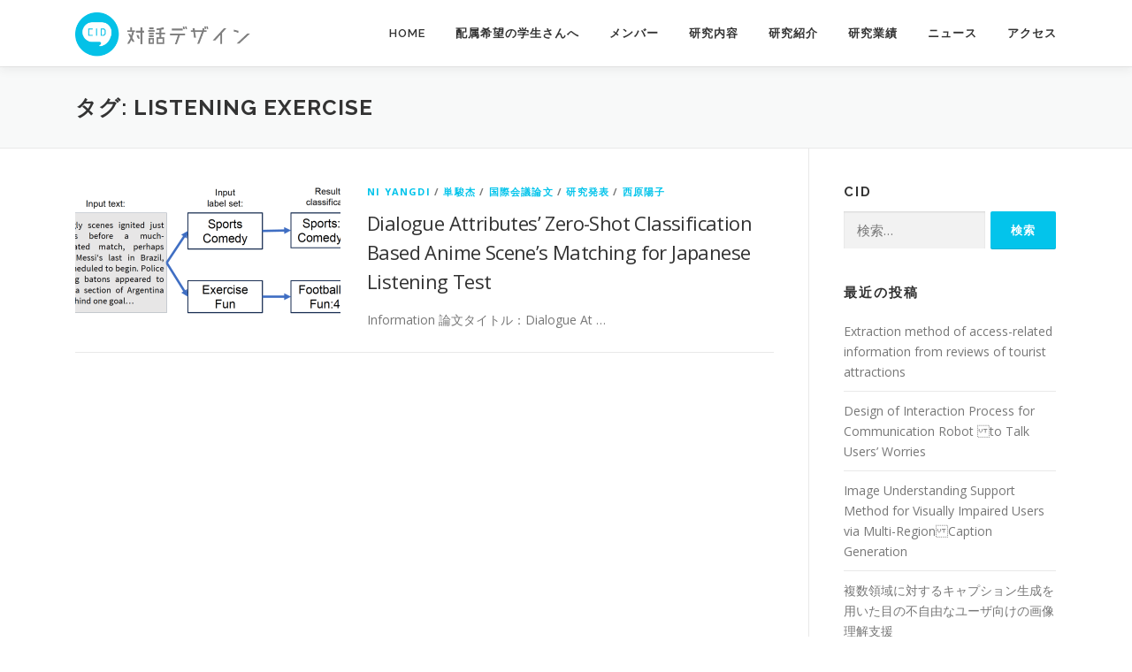

--- FILE ---
content_type: text/html; charset=UTF-8
request_url: https://www.nisihara-lab.org/tag/listening-exercise/
body_size: 11104
content:
<!DOCTYPE html>
<html lang="ja">
<head>
<meta charset="UTF-8">
<meta name="viewport" content="width=device-width, initial-scale=1">
<link rel="profile" href="http://gmpg.org/xfn/11">
<title>Listening exercise &#8211; 対話デザイン研究室</title>
<meta name='robots' content='max-image-preview:large' />
<link rel='dns-prefetch' href='//fonts.googleapis.com' />
<link rel="alternate" type="application/rss+xml" title="対話デザイン研究室 &raquo; フィード" href="https://www.nisihara-lab.org/feed/" />
<link rel="alternate" type="application/rss+xml" title="対話デザイン研究室 &raquo; コメントフィード" href="https://www.nisihara-lab.org/comments/feed/" />
<link rel="alternate" type="application/rss+xml" title="対話デザイン研究室 &raquo; Listening exercise タグのフィード" href="https://www.nisihara-lab.org/tag/listening-exercise/feed/" />
<script type="text/javascript">
window._wpemojiSettings = {"baseUrl":"https:\/\/s.w.org\/images\/core\/emoji\/14.0.0\/72x72\/","ext":".png","svgUrl":"https:\/\/s.w.org\/images\/core\/emoji\/14.0.0\/svg\/","svgExt":".svg","source":{"concatemoji":"https:\/\/www.nisihara-lab.org\/wp-includes\/js\/wp-emoji-release.min.js?ver=6.1.9"}};
/*! This file is auto-generated */
!function(e,a,t){var n,r,o,i=a.createElement("canvas"),p=i.getContext&&i.getContext("2d");function s(e,t){var a=String.fromCharCode,e=(p.clearRect(0,0,i.width,i.height),p.fillText(a.apply(this,e),0,0),i.toDataURL());return p.clearRect(0,0,i.width,i.height),p.fillText(a.apply(this,t),0,0),e===i.toDataURL()}function c(e){var t=a.createElement("script");t.src=e,t.defer=t.type="text/javascript",a.getElementsByTagName("head")[0].appendChild(t)}for(o=Array("flag","emoji"),t.supports={everything:!0,everythingExceptFlag:!0},r=0;r<o.length;r++)t.supports[o[r]]=function(e){if(p&&p.fillText)switch(p.textBaseline="top",p.font="600 32px Arial",e){case"flag":return s([127987,65039,8205,9895,65039],[127987,65039,8203,9895,65039])?!1:!s([55356,56826,55356,56819],[55356,56826,8203,55356,56819])&&!s([55356,57332,56128,56423,56128,56418,56128,56421,56128,56430,56128,56423,56128,56447],[55356,57332,8203,56128,56423,8203,56128,56418,8203,56128,56421,8203,56128,56430,8203,56128,56423,8203,56128,56447]);case"emoji":return!s([129777,127995,8205,129778,127999],[129777,127995,8203,129778,127999])}return!1}(o[r]),t.supports.everything=t.supports.everything&&t.supports[o[r]],"flag"!==o[r]&&(t.supports.everythingExceptFlag=t.supports.everythingExceptFlag&&t.supports[o[r]]);t.supports.everythingExceptFlag=t.supports.everythingExceptFlag&&!t.supports.flag,t.DOMReady=!1,t.readyCallback=function(){t.DOMReady=!0},t.supports.everything||(n=function(){t.readyCallback()},a.addEventListener?(a.addEventListener("DOMContentLoaded",n,!1),e.addEventListener("load",n,!1)):(e.attachEvent("onload",n),a.attachEvent("onreadystatechange",function(){"complete"===a.readyState&&t.readyCallback()})),(e=t.source||{}).concatemoji?c(e.concatemoji):e.wpemoji&&e.twemoji&&(c(e.twemoji),c(e.wpemoji)))}(window,document,window._wpemojiSettings);
</script>
<style type="text/css">
img.wp-smiley,
img.emoji {
	display: inline !important;
	border: none !important;
	box-shadow: none !important;
	height: 1em !important;
	width: 1em !important;
	margin: 0 0.07em !important;
	vertical-align: -0.1em !important;
	background: none !important;
	padding: 0 !important;
}
</style>
	<link rel='stylesheet' id='wp-block-library-css' href='https://www.nisihara-lab.org/wp-includes/css/dist/block-library/style.min.css?ver=6.1.9' type='text/css' media='all' />
<link rel='stylesheet' id='classic-theme-styles-css' href='https://www.nisihara-lab.org/wp-includes/css/classic-themes.min.css?ver=1' type='text/css' media='all' />
<style id='global-styles-inline-css' type='text/css'>
body{--wp--preset--color--black: #000000;--wp--preset--color--cyan-bluish-gray: #abb8c3;--wp--preset--color--white: #ffffff;--wp--preset--color--pale-pink: #f78da7;--wp--preset--color--vivid-red: #cf2e2e;--wp--preset--color--luminous-vivid-orange: #ff6900;--wp--preset--color--luminous-vivid-amber: #fcb900;--wp--preset--color--light-green-cyan: #7bdcb5;--wp--preset--color--vivid-green-cyan: #00d084;--wp--preset--color--pale-cyan-blue: #8ed1fc;--wp--preset--color--vivid-cyan-blue: #0693e3;--wp--preset--color--vivid-purple: #9b51e0;--wp--preset--gradient--vivid-cyan-blue-to-vivid-purple: linear-gradient(135deg,rgba(6,147,227,1) 0%,rgb(155,81,224) 100%);--wp--preset--gradient--light-green-cyan-to-vivid-green-cyan: linear-gradient(135deg,rgb(122,220,180) 0%,rgb(0,208,130) 100%);--wp--preset--gradient--luminous-vivid-amber-to-luminous-vivid-orange: linear-gradient(135deg,rgba(252,185,0,1) 0%,rgba(255,105,0,1) 100%);--wp--preset--gradient--luminous-vivid-orange-to-vivid-red: linear-gradient(135deg,rgba(255,105,0,1) 0%,rgb(207,46,46) 100%);--wp--preset--gradient--very-light-gray-to-cyan-bluish-gray: linear-gradient(135deg,rgb(238,238,238) 0%,rgb(169,184,195) 100%);--wp--preset--gradient--cool-to-warm-spectrum: linear-gradient(135deg,rgb(74,234,220) 0%,rgb(151,120,209) 20%,rgb(207,42,186) 40%,rgb(238,44,130) 60%,rgb(251,105,98) 80%,rgb(254,248,76) 100%);--wp--preset--gradient--blush-light-purple: linear-gradient(135deg,rgb(255,206,236) 0%,rgb(152,150,240) 100%);--wp--preset--gradient--blush-bordeaux: linear-gradient(135deg,rgb(254,205,165) 0%,rgb(254,45,45) 50%,rgb(107,0,62) 100%);--wp--preset--gradient--luminous-dusk: linear-gradient(135deg,rgb(255,203,112) 0%,rgb(199,81,192) 50%,rgb(65,88,208) 100%);--wp--preset--gradient--pale-ocean: linear-gradient(135deg,rgb(255,245,203) 0%,rgb(182,227,212) 50%,rgb(51,167,181) 100%);--wp--preset--gradient--electric-grass: linear-gradient(135deg,rgb(202,248,128) 0%,rgb(113,206,126) 100%);--wp--preset--gradient--midnight: linear-gradient(135deg,rgb(2,3,129) 0%,rgb(40,116,252) 100%);--wp--preset--duotone--dark-grayscale: url('#wp-duotone-dark-grayscale');--wp--preset--duotone--grayscale: url('#wp-duotone-grayscale');--wp--preset--duotone--purple-yellow: url('#wp-duotone-purple-yellow');--wp--preset--duotone--blue-red: url('#wp-duotone-blue-red');--wp--preset--duotone--midnight: url('#wp-duotone-midnight');--wp--preset--duotone--magenta-yellow: url('#wp-duotone-magenta-yellow');--wp--preset--duotone--purple-green: url('#wp-duotone-purple-green');--wp--preset--duotone--blue-orange: url('#wp-duotone-blue-orange');--wp--preset--font-size--small: 13px;--wp--preset--font-size--medium: 20px;--wp--preset--font-size--large: 36px;--wp--preset--font-size--x-large: 42px;--wp--preset--spacing--20: 0.44rem;--wp--preset--spacing--30: 0.67rem;--wp--preset--spacing--40: 1rem;--wp--preset--spacing--50: 1.5rem;--wp--preset--spacing--60: 2.25rem;--wp--preset--spacing--70: 3.38rem;--wp--preset--spacing--80: 5.06rem;}:where(.is-layout-flex){gap: 0.5em;}body .is-layout-flow > .alignleft{float: left;margin-inline-start: 0;margin-inline-end: 2em;}body .is-layout-flow > .alignright{float: right;margin-inline-start: 2em;margin-inline-end: 0;}body .is-layout-flow > .aligncenter{margin-left: auto !important;margin-right: auto !important;}body .is-layout-constrained > .alignleft{float: left;margin-inline-start: 0;margin-inline-end: 2em;}body .is-layout-constrained > .alignright{float: right;margin-inline-start: 2em;margin-inline-end: 0;}body .is-layout-constrained > .aligncenter{margin-left: auto !important;margin-right: auto !important;}body .is-layout-constrained > :where(:not(.alignleft):not(.alignright):not(.alignfull)){max-width: var(--wp--style--global--content-size);margin-left: auto !important;margin-right: auto !important;}body .is-layout-constrained > .alignwide{max-width: var(--wp--style--global--wide-size);}body .is-layout-flex{display: flex;}body .is-layout-flex{flex-wrap: wrap;align-items: center;}body .is-layout-flex > *{margin: 0;}:where(.wp-block-columns.is-layout-flex){gap: 2em;}.has-black-color{color: var(--wp--preset--color--black) !important;}.has-cyan-bluish-gray-color{color: var(--wp--preset--color--cyan-bluish-gray) !important;}.has-white-color{color: var(--wp--preset--color--white) !important;}.has-pale-pink-color{color: var(--wp--preset--color--pale-pink) !important;}.has-vivid-red-color{color: var(--wp--preset--color--vivid-red) !important;}.has-luminous-vivid-orange-color{color: var(--wp--preset--color--luminous-vivid-orange) !important;}.has-luminous-vivid-amber-color{color: var(--wp--preset--color--luminous-vivid-amber) !important;}.has-light-green-cyan-color{color: var(--wp--preset--color--light-green-cyan) !important;}.has-vivid-green-cyan-color{color: var(--wp--preset--color--vivid-green-cyan) !important;}.has-pale-cyan-blue-color{color: var(--wp--preset--color--pale-cyan-blue) !important;}.has-vivid-cyan-blue-color{color: var(--wp--preset--color--vivid-cyan-blue) !important;}.has-vivid-purple-color{color: var(--wp--preset--color--vivid-purple) !important;}.has-black-background-color{background-color: var(--wp--preset--color--black) !important;}.has-cyan-bluish-gray-background-color{background-color: var(--wp--preset--color--cyan-bluish-gray) !important;}.has-white-background-color{background-color: var(--wp--preset--color--white) !important;}.has-pale-pink-background-color{background-color: var(--wp--preset--color--pale-pink) !important;}.has-vivid-red-background-color{background-color: var(--wp--preset--color--vivid-red) !important;}.has-luminous-vivid-orange-background-color{background-color: var(--wp--preset--color--luminous-vivid-orange) !important;}.has-luminous-vivid-amber-background-color{background-color: var(--wp--preset--color--luminous-vivid-amber) !important;}.has-light-green-cyan-background-color{background-color: var(--wp--preset--color--light-green-cyan) !important;}.has-vivid-green-cyan-background-color{background-color: var(--wp--preset--color--vivid-green-cyan) !important;}.has-pale-cyan-blue-background-color{background-color: var(--wp--preset--color--pale-cyan-blue) !important;}.has-vivid-cyan-blue-background-color{background-color: var(--wp--preset--color--vivid-cyan-blue) !important;}.has-vivid-purple-background-color{background-color: var(--wp--preset--color--vivid-purple) !important;}.has-black-border-color{border-color: var(--wp--preset--color--black) !important;}.has-cyan-bluish-gray-border-color{border-color: var(--wp--preset--color--cyan-bluish-gray) !important;}.has-white-border-color{border-color: var(--wp--preset--color--white) !important;}.has-pale-pink-border-color{border-color: var(--wp--preset--color--pale-pink) !important;}.has-vivid-red-border-color{border-color: var(--wp--preset--color--vivid-red) !important;}.has-luminous-vivid-orange-border-color{border-color: var(--wp--preset--color--luminous-vivid-orange) !important;}.has-luminous-vivid-amber-border-color{border-color: var(--wp--preset--color--luminous-vivid-amber) !important;}.has-light-green-cyan-border-color{border-color: var(--wp--preset--color--light-green-cyan) !important;}.has-vivid-green-cyan-border-color{border-color: var(--wp--preset--color--vivid-green-cyan) !important;}.has-pale-cyan-blue-border-color{border-color: var(--wp--preset--color--pale-cyan-blue) !important;}.has-vivid-cyan-blue-border-color{border-color: var(--wp--preset--color--vivid-cyan-blue) !important;}.has-vivid-purple-border-color{border-color: var(--wp--preset--color--vivid-purple) !important;}.has-vivid-cyan-blue-to-vivid-purple-gradient-background{background: var(--wp--preset--gradient--vivid-cyan-blue-to-vivid-purple) !important;}.has-light-green-cyan-to-vivid-green-cyan-gradient-background{background: var(--wp--preset--gradient--light-green-cyan-to-vivid-green-cyan) !important;}.has-luminous-vivid-amber-to-luminous-vivid-orange-gradient-background{background: var(--wp--preset--gradient--luminous-vivid-amber-to-luminous-vivid-orange) !important;}.has-luminous-vivid-orange-to-vivid-red-gradient-background{background: var(--wp--preset--gradient--luminous-vivid-orange-to-vivid-red) !important;}.has-very-light-gray-to-cyan-bluish-gray-gradient-background{background: var(--wp--preset--gradient--very-light-gray-to-cyan-bluish-gray) !important;}.has-cool-to-warm-spectrum-gradient-background{background: var(--wp--preset--gradient--cool-to-warm-spectrum) !important;}.has-blush-light-purple-gradient-background{background: var(--wp--preset--gradient--blush-light-purple) !important;}.has-blush-bordeaux-gradient-background{background: var(--wp--preset--gradient--blush-bordeaux) !important;}.has-luminous-dusk-gradient-background{background: var(--wp--preset--gradient--luminous-dusk) !important;}.has-pale-ocean-gradient-background{background: var(--wp--preset--gradient--pale-ocean) !important;}.has-electric-grass-gradient-background{background: var(--wp--preset--gradient--electric-grass) !important;}.has-midnight-gradient-background{background: var(--wp--preset--gradient--midnight) !important;}.has-small-font-size{font-size: var(--wp--preset--font-size--small) !important;}.has-medium-font-size{font-size: var(--wp--preset--font-size--medium) !important;}.has-large-font-size{font-size: var(--wp--preset--font-size--large) !important;}.has-x-large-font-size{font-size: var(--wp--preset--font-size--x-large) !important;}
.wp-block-navigation a:where(:not(.wp-element-button)){color: inherit;}
:where(.wp-block-columns.is-layout-flex){gap: 2em;}
.wp-block-pullquote{font-size: 1.5em;line-height: 1.6;}
</style>
<link rel='stylesheet' id='onepress-fonts-css' href='https://fonts.googleapis.com/css?family=Raleway%3A400%2C500%2C600%2C700%2C300%2C100%2C800%2C900%7COpen+Sans%3A400%2C300%2C300italic%2C400italic%2C600%2C600italic%2C700%2C700italic&#038;subset=latin%2Clatin-ext&#038;ver=2.2.6' type='text/css' media='all' />
<link rel='stylesheet' id='onepress-animate-css' href='https://www.nisihara-lab.org/wp-content/themes/onepress/assets/css/animate.min.css?ver=2.2.6' type='text/css' media='all' />
<link rel='stylesheet' id='onepress-fa-css' href='https://www.nisihara-lab.org/wp-content/themes/onepress/assets/css/font-awesome.min.css?ver=4.7.0' type='text/css' media='all' />
<link rel='stylesheet' id='onepress-bootstrap-css' href='https://www.nisihara-lab.org/wp-content/themes/onepress/assets/css/bootstrap.min.css?ver=2.2.6' type='text/css' media='all' />
<link rel='stylesheet' id='onepress-style-css' href='https://www.nisihara-lab.org/wp-content/themes/onepress/style.css?ver=6.1.9' type='text/css' media='all' />
<style id='onepress-style-inline-css' type='text/css'>
.site-logo-div img{height:50px;width:auto}#main .video-section section.hero-slideshow-wrapper{background:transparent}.hero-slideshow-wrapper:after{position:absolute;top:0px;left:0px;width:100%;height:100%;background-color:rgba(0,0,0,0.3);display:block;content:""}.body-desktop .parallax-hero .hero-slideshow-wrapper:after{display:none!important}#parallax-hero>.parallax-bg::before{background-color:rgba(0,0,0,0.3);opacity:1}.body-desktop .parallax-hero .hero-slideshow-wrapper:after{display:none!important}#footer-widgets{}.gallery-carousel .g-item{padding:0px 1px}.gallery-carousel{margin-left:-1px;margin-right:-1px}.gallery-grid .g-item,.gallery-masonry .g-item .inner{padding:1px}.gallery-grid,.gallery-masonry{margin:-1px}
</style>
<link rel='stylesheet' id='onepress-gallery-lightgallery-css' href='https://www.nisihara-lab.org/wp-content/themes/onepress/assets/css/lightgallery.css?ver=6.1.9' type='text/css' media='all' />
<script type='text/javascript' src='https://www.nisihara-lab.org/wp-includes/js/jquery/jquery.min.js?ver=3.6.1' id='jquery-core-js'></script>
<script type='text/javascript' src='https://www.nisihara-lab.org/wp-includes/js/jquery/jquery-migrate.min.js?ver=3.3.2' id='jquery-migrate-js'></script>
<link rel="https://api.w.org/" href="https://www.nisihara-lab.org/wp-json/" /><link rel="alternate" type="application/json" href="https://www.nisihara-lab.org/wp-json/wp/v2/tags/254" /><link rel="EditURI" type="application/rsd+xml" title="RSD" href="https://www.nisihara-lab.org/xmlrpc.php?rsd" />
<link rel="wlwmanifest" type="application/wlwmanifest+xml" href="https://www.nisihara-lab.org/wp-includes/wlwmanifest.xml" />
<meta name="generator" content="WordPress 6.1.9" />
<style id="uagb-style-conditional-extension">@media (min-width: 1025px){body .uag-hide-desktop.uagb-google-map__wrap,body .uag-hide-desktop{display:none !important}}@media (min-width: 768px) and (max-width: 1024px){body .uag-hide-tab.uagb-google-map__wrap,body .uag-hide-tab{display:none !important}}@media (max-width: 767px){body .uag-hide-mob.uagb-google-map__wrap,body .uag-hide-mob{display:none !important}}</style><link rel="icon" href="https://www.nisihara-lab.org/wp-content/uploads/2021/02/cropped-logo-32x32.png" sizes="32x32" />
<link rel="icon" href="https://www.nisihara-lab.org/wp-content/uploads/2021/02/cropped-logo-192x192.png" sizes="192x192" />
<link rel="apple-touch-icon" href="https://www.nisihara-lab.org/wp-content/uploads/2021/02/cropped-logo-180x180.png" />
<meta name="msapplication-TileImage" content="https://www.nisihara-lab.org/wp-content/uploads/2021/02/cropped-logo-270x270.png" />
		<style type="text/css" id="wp-custom-css">
			.custom-logo img{
width: 200;
height: auto;
}
		</style>
		</head>

<body class="archive tag tag-listening-exercise tag-254 wp-custom-logo group-blog">
<svg xmlns="http://www.w3.org/2000/svg" viewBox="0 0 0 0" width="0" height="0" focusable="false" role="none" style="visibility: hidden; position: absolute; left: -9999px; overflow: hidden;" ><defs><filter id="wp-duotone-dark-grayscale"><feColorMatrix color-interpolation-filters="sRGB" type="matrix" values=" .299 .587 .114 0 0 .299 .587 .114 0 0 .299 .587 .114 0 0 .299 .587 .114 0 0 " /><feComponentTransfer color-interpolation-filters="sRGB" ><feFuncR type="table" tableValues="0 0.49803921568627" /><feFuncG type="table" tableValues="0 0.49803921568627" /><feFuncB type="table" tableValues="0 0.49803921568627" /><feFuncA type="table" tableValues="1 1" /></feComponentTransfer><feComposite in2="SourceGraphic" operator="in" /></filter></defs></svg><svg xmlns="http://www.w3.org/2000/svg" viewBox="0 0 0 0" width="0" height="0" focusable="false" role="none" style="visibility: hidden; position: absolute; left: -9999px; overflow: hidden;" ><defs><filter id="wp-duotone-grayscale"><feColorMatrix color-interpolation-filters="sRGB" type="matrix" values=" .299 .587 .114 0 0 .299 .587 .114 0 0 .299 .587 .114 0 0 .299 .587 .114 0 0 " /><feComponentTransfer color-interpolation-filters="sRGB" ><feFuncR type="table" tableValues="0 1" /><feFuncG type="table" tableValues="0 1" /><feFuncB type="table" tableValues="0 1" /><feFuncA type="table" tableValues="1 1" /></feComponentTransfer><feComposite in2="SourceGraphic" operator="in" /></filter></defs></svg><svg xmlns="http://www.w3.org/2000/svg" viewBox="0 0 0 0" width="0" height="0" focusable="false" role="none" style="visibility: hidden; position: absolute; left: -9999px; overflow: hidden;" ><defs><filter id="wp-duotone-purple-yellow"><feColorMatrix color-interpolation-filters="sRGB" type="matrix" values=" .299 .587 .114 0 0 .299 .587 .114 0 0 .299 .587 .114 0 0 .299 .587 .114 0 0 " /><feComponentTransfer color-interpolation-filters="sRGB" ><feFuncR type="table" tableValues="0.54901960784314 0.98823529411765" /><feFuncG type="table" tableValues="0 1" /><feFuncB type="table" tableValues="0.71764705882353 0.25490196078431" /><feFuncA type="table" tableValues="1 1" /></feComponentTransfer><feComposite in2="SourceGraphic" operator="in" /></filter></defs></svg><svg xmlns="http://www.w3.org/2000/svg" viewBox="0 0 0 0" width="0" height="0" focusable="false" role="none" style="visibility: hidden; position: absolute; left: -9999px; overflow: hidden;" ><defs><filter id="wp-duotone-blue-red"><feColorMatrix color-interpolation-filters="sRGB" type="matrix" values=" .299 .587 .114 0 0 .299 .587 .114 0 0 .299 .587 .114 0 0 .299 .587 .114 0 0 " /><feComponentTransfer color-interpolation-filters="sRGB" ><feFuncR type="table" tableValues="0 1" /><feFuncG type="table" tableValues="0 0.27843137254902" /><feFuncB type="table" tableValues="0.5921568627451 0.27843137254902" /><feFuncA type="table" tableValues="1 1" /></feComponentTransfer><feComposite in2="SourceGraphic" operator="in" /></filter></defs></svg><svg xmlns="http://www.w3.org/2000/svg" viewBox="0 0 0 0" width="0" height="0" focusable="false" role="none" style="visibility: hidden; position: absolute; left: -9999px; overflow: hidden;" ><defs><filter id="wp-duotone-midnight"><feColorMatrix color-interpolation-filters="sRGB" type="matrix" values=" .299 .587 .114 0 0 .299 .587 .114 0 0 .299 .587 .114 0 0 .299 .587 .114 0 0 " /><feComponentTransfer color-interpolation-filters="sRGB" ><feFuncR type="table" tableValues="0 0" /><feFuncG type="table" tableValues="0 0.64705882352941" /><feFuncB type="table" tableValues="0 1" /><feFuncA type="table" tableValues="1 1" /></feComponentTransfer><feComposite in2="SourceGraphic" operator="in" /></filter></defs></svg><svg xmlns="http://www.w3.org/2000/svg" viewBox="0 0 0 0" width="0" height="0" focusable="false" role="none" style="visibility: hidden; position: absolute; left: -9999px; overflow: hidden;" ><defs><filter id="wp-duotone-magenta-yellow"><feColorMatrix color-interpolation-filters="sRGB" type="matrix" values=" .299 .587 .114 0 0 .299 .587 .114 0 0 .299 .587 .114 0 0 .299 .587 .114 0 0 " /><feComponentTransfer color-interpolation-filters="sRGB" ><feFuncR type="table" tableValues="0.78039215686275 1" /><feFuncG type="table" tableValues="0 0.94901960784314" /><feFuncB type="table" tableValues="0.35294117647059 0.47058823529412" /><feFuncA type="table" tableValues="1 1" /></feComponentTransfer><feComposite in2="SourceGraphic" operator="in" /></filter></defs></svg><svg xmlns="http://www.w3.org/2000/svg" viewBox="0 0 0 0" width="0" height="0" focusable="false" role="none" style="visibility: hidden; position: absolute; left: -9999px; overflow: hidden;" ><defs><filter id="wp-duotone-purple-green"><feColorMatrix color-interpolation-filters="sRGB" type="matrix" values=" .299 .587 .114 0 0 .299 .587 .114 0 0 .299 .587 .114 0 0 .299 .587 .114 0 0 " /><feComponentTransfer color-interpolation-filters="sRGB" ><feFuncR type="table" tableValues="0.65098039215686 0.40392156862745" /><feFuncG type="table" tableValues="0 1" /><feFuncB type="table" tableValues="0.44705882352941 0.4" /><feFuncA type="table" tableValues="1 1" /></feComponentTransfer><feComposite in2="SourceGraphic" operator="in" /></filter></defs></svg><svg xmlns="http://www.w3.org/2000/svg" viewBox="0 0 0 0" width="0" height="0" focusable="false" role="none" style="visibility: hidden; position: absolute; left: -9999px; overflow: hidden;" ><defs><filter id="wp-duotone-blue-orange"><feColorMatrix color-interpolation-filters="sRGB" type="matrix" values=" .299 .587 .114 0 0 .299 .587 .114 0 0 .299 .587 .114 0 0 .299 .587 .114 0 0 " /><feComponentTransfer color-interpolation-filters="sRGB" ><feFuncR type="table" tableValues="0.098039215686275 1" /><feFuncG type="table" tableValues="0 0.66274509803922" /><feFuncB type="table" tableValues="0.84705882352941 0.41960784313725" /><feFuncA type="table" tableValues="1 1" /></feComponentTransfer><feComposite in2="SourceGraphic" operator="in" /></filter></defs></svg><div id="page" class="hfeed site">
	<a class="skip-link screen-reader-text" href="#content">コンテンツへスキップ</a>
	<div id="header-section" class="h-on-top no-transparent">		<header id="masthead" class="site-header header-contained is-sticky no-scroll no-t h-on-top" role="banner">
			<div class="container">
				<div class="site-branding">
				<div class="site-brand-inner has-logo-img no-desc"><div class="site-logo-div"><a href="https://www.nisihara-lab.org/" class="custom-logo-link  no-t-logo" rel="home" itemprop="url"><img width="1778" height="415" src="https://www.nisihara-lab.org/wp-content/uploads/2021/03/cropped-CIDlogo-3.png" class="custom-logo" alt="対話デザイン研究室" decoding="async" loading="lazy" itemprop="logo" srcset="https://www.nisihara-lab.org/wp-content/uploads/2021/03/cropped-CIDlogo-3.png 1778w, https://www.nisihara-lab.org/wp-content/uploads/2021/03/cropped-CIDlogo-3-300x70.png 300w, https://www.nisihara-lab.org/wp-content/uploads/2021/03/cropped-CIDlogo-3-1024x239.png 1024w, https://www.nisihara-lab.org/wp-content/uploads/2021/03/cropped-CIDlogo-3-768x179.png 768w, https://www.nisihara-lab.org/wp-content/uploads/2021/03/cropped-CIDlogo-3-1536x359.png 1536w" sizes="(max-width: 1778px) 100vw, 1778px" /></a></div></div>				</div>
				<div class="header-right-wrapper">
					<a href="#0" id="nav-toggle">メニュー<span></span></a>
					<nav id="site-navigation" class="main-navigation" role="navigation">
						<ul class="onepress-menu">
							<li id="menu-item-34" class="menu-item menu-item-type-custom menu-item-object-custom menu-item-home menu-item-34"><a href="http://www.nisihara-lab.org/">Home</a></li>
<li id="menu-item-39" class="menu-item menu-item-type-post_type menu-item-object-page menu-item-39"><a href="https://www.nisihara-lab.org/%e9%85%8d%e5%b1%9e%e5%b8%8c%e6%9c%9b%e3%81%ae%e5%ad%a6%e7%94%9f%e3%81%95%e3%82%93%e3%81%b8/">配属希望の学生さんへ</a></li>
<li id="menu-item-45" class="menu-item menu-item-type-post_type menu-item-object-page menu-item-45"><a href="https://www.nisihara-lab.org/%e3%83%a1%e3%83%b3%e3%83%90%e3%83%bc/">メンバー</a></li>
<li id="menu-item-1757" class="menu-item menu-item-type-post_type menu-item-object-page menu-item-1757"><a href="https://www.nisihara-lab.org/%e7%a0%94%e7%a9%b6%e5%86%85%e5%ae%b9/">研究内容</a></li>
<li id="menu-item-38" class="menu-item menu-item-type-post_type menu-item-object-page current_page_parent menu-item-38"><a href="https://www.nisihara-lab.org/%e7%a0%94%e7%a9%b6%e7%b4%b9%e4%bb%8b/">研究紹介</a></li>
<li id="menu-item-37" class="menu-item menu-item-type-post_type menu-item-object-page menu-item-37"><a href="https://www.nisihara-lab.org/%e7%a0%94%e7%a9%b6%e6%a5%ad%e7%b8%be/">研究業績</a></li>
<li id="menu-item-36" class="menu-item menu-item-type-post_type menu-item-object-page menu-item-36"><a href="https://www.nisihara-lab.org/news/">ニュース</a></li>
<li id="menu-item-35" class="menu-item menu-item-type-post_type menu-item-object-page menu-item-35"><a href="https://www.nisihara-lab.org/%e3%82%a2%e3%82%af%e3%82%bb%e3%82%b9/">アクセス</a></li>
						</ul>
					</nav>
					<!-- #site-navigation -->
				</div>
			</div>
		</header><!-- #masthead -->
		</div>
	<div id="content" class="site-content">

		<div class="page-header">
			<div class="container">
				<h1 class="page-title">タグ: <span>Listening exercise</span></h1>							</div>
		</div>

		
		<div id="content-inside" class="container right-sidebar">
			<div id="primary" class="content-area">
				<main id="main" class="site-main" role="main">

				
										
						<article id="post-2151" class="list-article clearfix post-2151 post type-post status-publish format-standard has-post-thumbnail hentry category-ni-yangdi- category-61 category-158 category-6 category-7 tag-dialogue-attribute tag-japanese-anime tag-japanese-learning tag-listening-exercise tag-zero-shot-application tag-zero-shot-classification">
		<div class="list-article-thumb">
		<a href="https://www.nisihara-lab.org/2023/12/20/dialogue-attributes-zero-shot-classification-based-anime-scenes-matching-for-japanese-listening-test/">
			<img width="300" height="150" src="https://www.nisihara-lab.org/wp-content/uploads/2023/12/スクリーンショット-2023-12-20-15.50.42-300x150.png" class="attachment-onepress-blog-small size-onepress-blog-small wp-post-image" alt="" decoding="async" />		</a>
	</div>
	
	<div class="list-article-content">
					<div class="list-article-meta">
				<a href="https://www.nisihara-lab.org/category/%e7%a0%94%e7%a9%b6%e7%99%ba%e8%a1%a8/ni-yangdi-%e7%a0%94%e7%a9%b6%e7%99%ba%e8%a1%a8/" rel="category tag">Ni Yangdi</a> / <a href="https://www.nisihara-lab.org/category/%e7%a0%94%e7%a9%b6%e7%99%ba%e8%a1%a8/%e5%8d%98%e9%a7%bf%e6%9d%b0/" rel="category tag">単駿杰</a> / <a href="https://www.nisihara-lab.org/category/%e5%9b%bd%e9%9a%9b%e4%bc%9a%e8%ad%b0%e8%ab%96%e6%96%87/" rel="category tag">国際会議論文</a> / <a href="https://www.nisihara-lab.org/category/%e7%a0%94%e7%a9%b6%e7%99%ba%e8%a1%a8/" rel="category tag">研究発表</a> / <a href="https://www.nisihara-lab.org/category/%e7%a0%94%e7%a9%b6%e7%99%ba%e8%a1%a8/%e8%a5%bf%e5%8e%9f%e9%99%bd%e5%ad%90/" rel="category tag">西原陽子</a>			</div>
						<header class="entry-header">
			<h2 class="entry-title"><a href="https://www.nisihara-lab.org/2023/12/20/dialogue-attributes-zero-shot-classification-based-anime-scenes-matching-for-japanese-listening-test/" rel="bookmark">Dialogue Attributes’ Zero-Shot Classification Based Anime Scene’s Matching for Japanese Listening Test</a></h2>		</header><!-- .entry-header -->
						<div class="entry-excerpt">
			<p>Information 論文タイトル：Dialogue At &#8230;</p>
		</div><!-- .entry-content -->
					</div>

</article><!-- #post-## -->

					
					
				
				</main><!-- #main -->
			</div><!-- #primary -->

                            
<div id="secondary" class="widget-area sidebar" role="complementary">
	<aside id="search-5" class="widget widget_search"><h2 class="widget-title">cid</h2><form role="search" method="get" class="search-form" action="https://www.nisihara-lab.org/">
				<label>
					<span class="screen-reader-text">検索:</span>
					<input type="search" class="search-field" placeholder="検索&hellip;" value="" name="s" />
				</label>
				<input type="submit" class="search-submit" value="検索" />
			</form></aside>
		<aside id="recent-posts-3" class="widget widget_recent_entries">
		<h2 class="widget-title">最近の投稿</h2>
		<ul>
											<li>
					<a href="https://www.nisihara-lab.org/2025/12/18/extraction-method-of-access-related-information-from-reviews-of-tourist-attractions/">Extraction method of access-related information from reviews of tourist attractions</a>
									</li>
											<li>
					<a href="https://www.nisihara-lab.org/2025/12/18/design-of-interaction-process-for-communication-robot-to-talk-users-worries/">Design of Interaction Process for Communication Robot to Talk Users’ Worries</a>
									</li>
											<li>
					<a href="https://www.nisihara-lab.org/2025/12/18/image-understanding-support-method-for-visually-impaired-users-via-multi-regioncaption-generation/">Image Understanding Support Method for Visually Impaired Users via Multi-RegionCaption Generation</a>
									</li>
											<li>
					<a href="https://www.nisihara-lab.org/2025/12/08/%e8%a4%87%e6%95%b0%e9%a0%98%e5%9f%9f%e3%81%ab%e5%af%be%e3%81%99%e3%82%8b%e3%82%ad%e3%83%a3%e3%83%97%e3%82%b7%e3%83%a7%e3%83%b3%e7%94%9f%e6%88%90%e3%82%92%e7%94%a8%e3%81%84%e3%81%9f%e7%9b%ae%e3%81%ae/">複数領域に対するキャプション生成を用いた目の不自由なユーザ向けの画像理解支援</a>
									</li>
											<li>
					<a href="https://www.nisihara-lab.org/2025/11/21/emotional-analysis-of-excluded-person-using-review-texts/">Emotional Analysis of Excluded Person Using Review Texts</a>
									</li>
					</ul>

		</aside><aside id="archives-3" class="widget widget_archive"><h2 class="widget-title">アーカイブ</h2>
			<ul>
					<li><a href='https://www.nisihara-lab.org/2025/12/'>2025年12月</a></li>
	<li><a href='https://www.nisihara-lab.org/2025/11/'>2025年11月</a></li>
	<li><a href='https://www.nisihara-lab.org/2025/09/'>2025年9月</a></li>
	<li><a href='https://www.nisihara-lab.org/2025/06/'>2025年6月</a></li>
	<li><a href='https://www.nisihara-lab.org/2025/05/'>2025年5月</a></li>
	<li><a href='https://www.nisihara-lab.org/2025/03/'>2025年3月</a></li>
	<li><a href='https://www.nisihara-lab.org/2025/01/'>2025年1月</a></li>
	<li><a href='https://www.nisihara-lab.org/2024/12/'>2024年12月</a></li>
	<li><a href='https://www.nisihara-lab.org/2024/10/'>2024年10月</a></li>
	<li><a href='https://www.nisihara-lab.org/2024/07/'>2024年7月</a></li>
	<li><a href='https://www.nisihara-lab.org/2024/03/'>2024年3月</a></li>
	<li><a href='https://www.nisihara-lab.org/2023/12/'>2023年12月</a></li>
	<li><a href='https://www.nisihara-lab.org/2023/09/'>2023年9月</a></li>
	<li><a href='https://www.nisihara-lab.org/2023/03/'>2023年3月</a></li>
	<li><a href='https://www.nisihara-lab.org/2023/02/'>2023年2月</a></li>
	<li><a href='https://www.nisihara-lab.org/2022/09/'>2022年9月</a></li>
	<li><a href='https://www.nisihara-lab.org/2022/07/'>2022年7月</a></li>
	<li><a href='https://www.nisihara-lab.org/2022/06/'>2022年6月</a></li>
	<li><a href='https://www.nisihara-lab.org/2021/11/'>2021年11月</a></li>
	<li><a href='https://www.nisihara-lab.org/2021/07/'>2021年7月</a></li>
	<li><a href='https://www.nisihara-lab.org/2021/06/'>2021年6月</a></li>
	<li><a href='https://www.nisihara-lab.org/2021/04/'>2021年4月</a></li>
	<li><a href='https://www.nisihara-lab.org/2021/03/'>2021年3月</a></li>
			</ul>

			</aside><aside id="categories-3" class="widget widget_categories"><h2 class="widget-title">カテゴリー</h2>
			<ul>
					<li class="cat-item cat-item-248"><a href="https://www.nisihara-lab.org/category/%e7%a0%94%e7%a9%b6%e7%99%ba%e8%a1%a8/ni-yangdi-%e7%a0%94%e7%a9%b6%e7%99%ba%e8%a1%a8/">Ni Yangdi</a>
</li>
	<li class="cat-item cat-item-303"><a href="https://www.nisihara-lab.org/category/%e7%a0%94%e7%a9%b6%e7%99%ba%e8%a1%a8/zhenzhong-duan/">Zhenzhong Duan</a>
</li>
	<li class="cat-item cat-item-312"><a href="https://www.nisihara-lab.org/category/%e3%82%b7%e3%83%b3%e3%83%9d%e3%82%b8%e3%82%a6%e3%83%a0/">シンポジウム</a>
</li>
	<li class="cat-item cat-item-161"><a href="https://www.nisihara-lab.org/category/%e3%81%9d%e3%81%ae%e4%bb%96%e3%81%ae%e7%99%ba%e8%a1%a8/">その他の発表</a>
</li>
	<li class="cat-item cat-item-291"><a href="https://www.nisihara-lab.org/category/%e7%a0%94%e7%a9%b6%e7%99%ba%e8%a1%a8/%e4%b8%ad%e6%9c%ac%e9%81%bc%e5%a4%aa%e9%83%8e/">中本遼太郎</a>
</li>
	<li class="cat-item cat-item-129"><a href="https://www.nisihara-lab.org/category/%e7%a0%94%e7%a9%b6%e7%99%ba%e8%a1%a8/%e4%bb%8a%e6%b3%89%e6%b8%af%e5%a4%a7-%e7%a0%94%e7%a9%b6%e7%99%ba%e8%a1%a8/">今泉港大</a>
</li>
	<li class="cat-item cat-item-349"><a href="https://www.nisihara-lab.org/category/%e7%a0%94%e7%a9%b6%e7%99%ba%e8%a1%a8/%e4%bd%90%e9%87%8e%e8%88%aa%e5%a4%aa%e6%9c%97/">佐野航太朗</a>
</li>
	<li class="cat-item cat-item-298"><a href="https://www.nisihara-lab.org/category/%e7%a0%94%e7%a9%b6%e7%99%ba%e8%a1%a8/%e5%86%a8%e9%ab%98%e9%ba%9f%e5%a4%aa%e9%83%8e/">冨高麟太郎</a>
</li>
	<li class="cat-item cat-item-60"><a href="https://www.nisihara-lab.org/category/%e7%a0%94%e7%a9%b6%e7%99%ba%e8%a1%a8/%e5%89%8d%e7%94%b0%e4%ba%ae/">前田亮</a>
</li>
	<li class="cat-item cat-item-61"><a href="https://www.nisihara-lab.org/category/%e7%a0%94%e7%a9%b6%e7%99%ba%e8%a1%a8/%e5%8d%98%e9%a7%bf%e6%9d%b0/">単駿杰</a>
</li>
	<li class="cat-item cat-item-160"><a href="https://www.nisihara-lab.org/category/%e5%8e%9f%e8%91%97%e8%ab%96%e6%96%87/">原著論文</a>
</li>
	<li class="cat-item cat-item-358"><a href="https://www.nisihara-lab.org/category/%e7%a0%94%e7%a9%b6%e7%99%ba%e8%a1%a8/%e5%96%84%e6%9c%ac%e5%93%b2%e5%a4%ab/">善本哲夫</a>
</li>
	<li class="cat-item cat-item-158"><a href="https://www.nisihara-lab.org/category/%e5%9b%bd%e9%9a%9b%e4%bc%9a%e8%ad%b0%e8%ab%96%e6%96%87/">国際会議論文</a>
</li>
	<li class="cat-item cat-item-354"><a href="https://www.nisihara-lab.org/category/%e7%a0%94%e7%a9%b6%e7%99%ba%e8%a1%a8/%e5%a1%a9%e7%94%b0%e9%9b%84%e5%9f%ba/">塩田雄基</a>
</li>
	<li class="cat-item cat-item-292"><a href="https://www.nisihara-lab.org/category/%e7%a0%94%e7%a9%b6%e7%99%ba%e8%a1%a8/%e5%ae%89%e5%b0%be%e8%90%8c/">安尾萌</a>
</li>
	<li class="cat-item cat-item-130"><a href="https://www.nisihara-lab.org/category/%e7%a0%94%e7%a9%b6%e7%99%ba%e8%a1%a8/%e5%b0%8f%e6%b2%a2%e9%ab%98%e5%ba%83/">小沢高広</a>
</li>
	<li class="cat-item cat-item-322"><a href="https://www.nisihara-lab.org/category/%e7%a0%94%e7%a9%b6%e7%99%ba%e8%a1%a8/%e5%b1%b1%e6%b5%a6%e4%b8%80%e4%bf%9d/">山浦一保</a>
</li>
	<li class="cat-item cat-item-9"><a href="https://www.nisihara-lab.org/category/%e7%a0%94%e7%a9%b6%e7%99%ba%e8%a1%a8/%e5%b1%b1%e8%a5%bf%e8%89%af%e5%85%b8/">山西良典</a>
</li>
	<li class="cat-item cat-item-271"><a href="https://www.nisihara-lab.org/category/%e7%a0%94%e7%a9%b6%e7%99%ba%e8%a1%a8/%e5%b9%b3%e9%81%93%e8%81%96%e5%a5%88-%e7%a0%94%e7%a9%b6%e7%99%ba%e8%a1%a8/">平道聖奈</a>
</li>
	<li class="cat-item cat-item-366"><a href="https://www.nisihara-lab.org/category/%e7%a0%94%e7%a9%b6%e7%99%ba%e8%a1%a8/%e5%be%90%e8%8a%b8%e7%be%9a/">徐芸羚</a>
</li>
	<li class="cat-item cat-item-341"><a href="https://www.nisihara-lab.org/category/%e7%a0%94%e7%a9%b6%e7%99%ba%e8%a1%a8/%e6%96%b0%e5%ae%ae%e6%b5%b7%e9%9f%b3/">新宮海音</a>
</li>
	<li class="cat-item cat-item-1"><a href="https://www.nisihara-lab.org/category/%e6%9c%aa%e5%88%86%e9%a1%9e/">未分類</a>
</li>
	<li class="cat-item cat-item-255"><a href="https://www.nisihara-lab.org/category/%e7%a0%94%e7%a9%b6%e7%99%ba%e8%a1%a8/%e6%b5%85%e5%a0%80%e3%81%aa%e3%81%8e%e3%81%95/">浅堀なぎさ</a>
</li>
	<li class="cat-item cat-item-347"><a href="https://www.nisihara-lab.org/category/%e7%a0%94%e7%a9%b6%e7%99%ba%e8%a1%a8/%e7%80%a7%e5%b2%a1%e8%a6%81/">瀧岡要</a>
</li>
	<li class="cat-item cat-item-260"><a href="https://www.nisihara-lab.org/category/%e7%a0%94%e7%a9%b6%e7%99%ba%e8%a1%a8/%e7%8e%8b-%e7%9b%9b/">王 盛</a>
</li>
	<li class="cat-item cat-item-316"><a href="https://www.nisihara-lab.org/category/%e7%a0%94%e7%a9%b6%e7%99%ba%e8%a1%a8/%e7%94%b0%e4%b8%ad%e4%b8%80%e8%bc%9d/">田中一輝</a>
</li>
	<li class="cat-item cat-item-337"><a href="https://www.nisihara-lab.org/category/%e7%a0%94%e7%a9%b6%e7%99%ba%e8%a1%a8/%e7%9f%b3%e4%ba%95%e6%99%ba%e4%b9%9f/">石井智也</a>
</li>
	<li class="cat-item cat-item-159"><a href="https://www.nisihara-lab.org/category/%e7%a0%94%e7%a9%b6%e4%bc%9a%e8%ab%96%e6%96%87/">研究会論文</a>
</li>
	<li class="cat-item cat-item-6"><a href="https://www.nisihara-lab.org/category/%e7%a0%94%e7%a9%b6%e7%99%ba%e8%a1%a8/">研究発表</a>
</li>
	<li class="cat-item cat-item-321"><a href="https://www.nisihara-lab.org/category/%e7%a0%94%e7%a9%b6%e7%99%ba%e8%a1%a8/%e7%a7%a6%e9%90%98%e9%8a%98/">秦鐘銘</a>
</li>
	<li class="cat-item cat-item-207"><a href="https://www.nisihara-lab.org/category/%e7%a0%94%e7%a9%b6%e7%99%ba%e8%a1%a8/%e8%97%a4%e5%b1%85%e5%84%aa%e5%a5%88/">藤居優奈</a>
</li>
	<li class="cat-item cat-item-227"><a href="https://www.nisihara-lab.org/category/%e7%a0%94%e7%a9%b6%e7%99%ba%e8%a1%a8/%e8%97%a4%e5%b3%b6%e5%85%89%e4%bd%91-%e7%a0%94%e7%a9%b6%e7%99%ba%e8%a1%a8/">藤島光佑</a>
</li>
	<li class="cat-item cat-item-7"><a href="https://www.nisihara-lab.org/category/%e7%a0%94%e7%a9%b6%e7%99%ba%e8%a1%a8/%e8%a5%bf%e5%8e%9f%e9%99%bd%e5%ad%90/">西原陽子</a>
</li>
	<li class="cat-item cat-item-265"><a href="https://www.nisihara-lab.org/category/%e7%a0%94%e7%a9%b6%e7%99%ba%e8%a1%a8/%e8%a5%bf%e6%be%a4%e5%a4%aa%e6%ac%a1%e9%83%8e/">西澤太次郎</a>
</li>
	<li class="cat-item cat-item-231"><a href="https://www.nisihara-lab.org/category/%e7%a0%94%e7%a9%b6%e7%99%ba%e8%a1%a8/%e9%81%a0%e5%b1%b1%e5%bc%98%e4%b9%9f/">遠山弘也</a>
</li>
	<li class="cat-item cat-item-239"><a href="https://www.nisihara-lab.org/category/%e7%a0%94%e7%a9%b6%e7%99%ba%e8%a1%a8/%e9%96%93%e5%9f%8e%e5%a4%a7%e8%bc%94/">間城大輔</a>
</li>
	<li class="cat-item cat-item-139"><a href="https://www.nisihara-lab.org/category/%e7%a0%94%e7%a9%b6%e7%99%ba%e8%a1%a8/%e9%9b%b7-%e5%87%b1%e9%a2%a8/">雷 凱風</a>
</li>
	<li class="cat-item cat-item-325"><a href="https://www.nisihara-lab.org/category/%e7%a0%94%e7%a9%b6%e7%99%ba%e8%a1%a8/%e9%9d%92%e6%9c%a8%e5%bf%97%e7%9c%9f/">青木志真</a>
</li>
	<li class="cat-item cat-item-49"><a href="https://www.nisihara-lab.org/category/%e7%a0%94%e7%a9%b6%e7%99%ba%e8%a1%a8/yihong-han/">韓 毅弘</a>
</li>
			</ul>

			</aside><aside id="tag_cloud-5" class="widget widget_tag_cloud"><h2 class="widget-title">タグ</h2><div class="tagcloud"><a href="https://www.nisihara-lab.org/tag/attention-mechanism/" class="tag-cloud-link tag-link-62 tag-link-position-1" style="font-size: 12.581818181818pt;" aria-label="attention mechanism (2個の項目)">attention mechanism</a>
<a href="https://www.nisihara-lab.org/tag/comic-computing/" class="tag-cloud-link tag-link-85 tag-link-position-2" style="font-size: 15.636363636364pt;" aria-label="Comic Computing (3個の項目)">Comic Computing</a>
<a href="https://www.nisihara-lab.org/tag/context-aware-music-recommendation/" class="tag-cloud-link tag-link-52 tag-link-position-3" style="font-size: 12.581818181818pt;" aria-label="context aware music recommendation (2個の項目)">context aware music recommendation</a>
<a href="https://www.nisihara-lab.org/tag/cooking-and-eating-activity/" class="tag-cloud-link tag-link-105 tag-link-position-4" style="font-size: 12.581818181818pt;" aria-label="cooking and eating activity (2個の項目)">cooking and eating activity</a>
<a href="https://www.nisihara-lab.org/tag/cross-domain-retrieval/" class="tag-cloud-link tag-link-53 tag-link-position-5" style="font-size: 12.581818181818pt;" aria-label="cross domain retrieval (2個の項目)">cross domain retrieval</a>
<a href="https://www.nisihara-lab.org/tag/fasttext/" class="tag-cloud-link tag-link-204 tag-link-position-6" style="font-size: 12.581818181818pt;" aria-label="fastText (2個の項目)">fastText</a>
<a href="https://www.nisihara-lab.org/tag/japanese-language-learning-support/" class="tag-cloud-link tag-link-120 tag-link-position-7" style="font-size: 12.581818181818pt;" aria-label="Japanese language learning support (2個の項目)">Japanese language learning support</a>
<a href="https://www.nisihara-lab.org/tag/lyrics/" class="tag-cloud-link tag-link-51 tag-link-position-8" style="font-size: 12.581818181818pt;" aria-label="lyrics (2個の項目)">lyrics</a>
<a href="https://www.nisihara-lab.org/tag/music-information-retrieval/" class="tag-cloud-link tag-link-50 tag-link-position-9" style="font-size: 12.581818181818pt;" aria-label="music information retrieval (2個の項目)">music information retrieval</a>
<a href="https://www.nisihara-lab.org/tag/question-generation/" class="tag-cloud-link tag-link-125 tag-link-position-10" style="font-size: 12.581818181818pt;" aria-label="Question Generation (2個の項目)">Question Generation</a>
<a href="https://www.nisihara-lab.org/tag/question-generation-for-reading-comprehension/" class="tag-cloud-link tag-link-64 tag-link-position-11" style="font-size: 8pt;" aria-label="question generation for reading comprehension (1個の項目)">question generation for reading comprehension</a>
<a href="https://www.nisihara-lab.org/tag/reading-comprehension-tests/" class="tag-cloud-link tag-link-127 tag-link-position-12" style="font-size: 12.581818181818pt;" aria-label="Reading Comprehension Tests (2個の項目)">Reading Comprehension Tests</a>
<a href="https://www.nisihara-lab.org/tag/review-analysis/" class="tag-cloud-link tag-link-107 tag-link-position-13" style="font-size: 15.636363636364pt;" aria-label="review analysis (3個の項目)">review analysis</a>
<a href="https://www.nisihara-lab.org/tag/sentence-extraction/" class="tag-cloud-link tag-link-63 tag-link-position-14" style="font-size: 8pt;" aria-label="sentence extraction (1個の項目)">sentence extraction</a>
<a href="https://www.nisihara-lab.org/tag/sentiment-analysis/" class="tag-cloud-link tag-link-237 tag-link-position-15" style="font-size: 12.581818181818pt;" aria-label="Sentiment analysis (2個の項目)">Sentiment analysis</a>
<a href="https://www.nisihara-lab.org/tag/zero-shot-classification/" class="tag-cloud-link tag-link-249 tag-link-position-16" style="font-size: 12.581818181818pt;" aria-label="Zero-shot classification (2個の項目)">Zero-shot classification</a>
<a href="https://www.nisihara-lab.org/tag/%e3%82%a2%e3%83%8b%e3%83%a1/" class="tag-cloud-link tag-link-224 tag-link-position-17" style="font-size: 18.181818181818pt;" aria-label="アニメ (4個の項目)">アニメ</a>
<a href="https://www.nisihara-lab.org/tag/%e3%82%a4%e3%83%b3%e3%82%bf%e3%83%95%e3%82%a7%e3%83%bc%e3%82%b9/" class="tag-cloud-link tag-link-147 tag-link-position-18" style="font-size: 12.581818181818pt;" aria-label="インタフェース (2個の項目)">インタフェース</a>
<a href="https://www.nisihara-lab.org/tag/%e3%82%aa%e3%83%8e%e3%83%9e%e3%83%88%e3%83%9a/" class="tag-cloud-link tag-link-83 tag-link-position-19" style="font-size: 12.581818181818pt;" aria-label="オノマトペ (2個の項目)">オノマトペ</a>
<a href="https://www.nisihara-lab.org/tag/%e3%82%b3%e3%83%9f%e3%83%83%e3%82%af%e3%82%92%e7%94%a8%e3%81%84%e3%81%9f%e5%ad%a6%e7%bf%92%e6%94%af%e6%8f%b4/" class="tag-cloud-link tag-link-42 tag-link-position-20" style="font-size: 8pt;" aria-label="コミックを用いた学習支援 (1個の項目)">コミックを用いた学習支援</a>
<a href="https://www.nisihara-lab.org/tag/%e3%82%b3%e3%83%9f%e3%83%83%e3%82%af%e5%b7%a5%e5%ad%a6/" class="tag-cloud-link tag-link-40 tag-link-position-21" style="font-size: 18.181818181818pt;" aria-label="コミック工学 (4個の項目)">コミック工学</a>
<a href="https://www.nisihara-lab.org/tag/%e3%82%b3%e3%83%9f%e3%83%83%e3%82%af%e6%8e%a8%e8%96%a6/" class="tag-cloud-link tag-link-41 tag-link-position-22" style="font-size: 8pt;" aria-label="コミック推薦 (1個の項目)">コミック推薦</a>
<a href="https://www.nisihara-lab.org/tag/%e3%82%b5%e3%82%a4%e3%83%90%e3%83%bc%e3%83%9c%e3%83%bc%e3%83%ab%e8%aa%b2%e9%a1%8c/" class="tag-cloud-link tag-link-343 tag-link-position-23" style="font-size: 12.581818181818pt;" aria-label="サイバーボール課題 (2個の項目)">サイバーボール課題</a>
<a href="https://www.nisihara-lab.org/tag/%e3%82%b9%e3%83%88%e3%83%bc%e3%83%aa%e3%83%bc%e3%83%a9%e3%82%a4%e3%83%b3/" class="tag-cloud-link tag-link-181 tag-link-position-24" style="font-size: 12.581818181818pt;" aria-label="ストーリーライン (2個の項目)">ストーリーライン</a>
<a href="https://www.nisihara-lab.org/tag/%e3%83%81%e3%83%a3%e3%83%83%e3%83%88%e3%83%9c%e3%83%83%e3%83%88/" class="tag-cloud-link tag-link-318 tag-link-position-25" style="font-size: 20.218181818182pt;" aria-label="チャットボット (5個の項目)">チャットボット</a>
<a href="https://www.nisihara-lab.org/tag/%e3%83%87%e3%83%bc%e3%82%bf%e3%82%b5%e3%82%a4%e3%82%a8%e3%83%b3%e3%82%b9/" class="tag-cloud-link tag-link-187 tag-link-position-26" style="font-size: 12.581818181818pt;" aria-label="データサイエンス (2個の項目)">データサイエンス</a>
<a href="https://www.nisihara-lab.org/tag/%e3%83%8a%e3%83%83%e3%82%b8/" class="tag-cloud-link tag-link-58 tag-link-position-27" style="font-size: 12.581818181818pt;" aria-label="ナッジ (2個の項目)">ナッジ</a>
<a href="https://www.nisihara-lab.org/tag/%e3%83%98%e3%83%ab%e3%82%b9%e3%82%b1%e3%82%a2/" class="tag-cloud-link tag-link-59 tag-link-position-28" style="font-size: 15.636363636364pt;" aria-label="ヘルスケア (3個の項目)">ヘルスケア</a>
<a href="https://www.nisihara-lab.org/tag/%e3%83%ac%e3%83%93%e3%83%a5%e3%83%bc%e5%88%86%e6%9e%90/" class="tag-cloud-link tag-link-78 tag-link-position-29" style="font-size: 12.581818181818pt;" aria-label="レビュー分析 (2個の項目)">レビュー分析</a>
<a href="https://www.nisihara-lab.org/tag/%e5%87%ba%e6%9d%a5%e4%ba%8b%e3%81%ae%e6%83%b3%e8%b5%b7/" class="tag-cloud-link tag-link-4 tag-link-position-30" style="font-size: 8pt;" aria-label="出来事の想起 (1個の項目)">出来事の想起</a>
<a href="https://www.nisihara-lab.org/tag/%e5%8f%af%e8%a6%96%e5%8c%96/" class="tag-cloud-link tag-link-82 tag-link-position-31" style="font-size: 12.581818181818pt;" aria-label="可視化 (2個の項目)">可視化</a>
<a href="https://www.nisihara-lab.org/tag/%e5%a4%a7%e8%a6%8f%e6%a8%a1%e8%a8%80%e8%aa%9e%e3%83%a2%e3%83%87%e3%83%ab/" class="tag-cloud-link tag-link-315 tag-link-position-32" style="font-size: 12.581818181818pt;" aria-label="大規模言語モデル (2個の項目)">大規模言語モデル</a>
<a href="https://www.nisihara-lab.org/tag/%e5%ad%a4%e7%8b%ac%e5%ad%a4%e7%ab%8b%e3%81%ae%e9%98%b2%e6%ad%a2/" class="tag-cloud-link tag-link-351 tag-link-position-33" style="font-size: 12.581818181818pt;" aria-label="孤独孤立の防止 (2個の項目)">孤独孤立の防止</a>
<a href="https://www.nisihara-lab.org/tag/%e5%ad%a6%e7%bf%92%e6%94%af%e6%8f%b4/" class="tag-cloud-link tag-link-272 tag-link-position-34" style="font-size: 15.636363636364pt;" aria-label="学習支援 (3個の項目)">学習支援</a>
<a href="https://www.nisihara-lab.org/tag/%e5%b1%a5%e6%ad%b4%e3%81%ae%e5%8f%af%e8%a6%96%e5%8c%96/" class="tag-cloud-link tag-link-5 tag-link-position-35" style="font-size: 8pt;" aria-label="履歴の可視化 (1個の項目)">履歴の可視化</a>
<a href="https://www.nisihara-lab.org/tag/%e6%84%9f%e6%83%85%e5%88%86%e6%9e%90/" class="tag-cloud-link tag-link-345 tag-link-position-36" style="font-size: 12.581818181818pt;" aria-label="感情分析 (2個の項目)">感情分析</a>
<a href="https://www.nisihara-lab.org/tag/%e6%a0%84%e9%a4%8a%e3%83%90%e3%83%a9%e3%83%b3%e3%82%b9%e6%94%af%e6%8f%b4/" class="tag-cloud-link tag-link-57 tag-link-position-37" style="font-size: 12.581818181818pt;" aria-label="栄養バランス支援 (2個の項目)">栄養バランス支援</a>
<a href="https://www.nisihara-lab.org/tag/%e7%8c%ae%e7%ab%8b%e4%bd%9c%e6%88%90/" class="tag-cloud-link tag-link-56 tag-link-position-38" style="font-size: 12.581818181818pt;" aria-label="献立作成 (2個の項目)">献立作成</a>
<a href="https://www.nisihara-lab.org/tag/%e7%99%ba%e8%a9%b1%e3%81%ae%e7%a8%ae%e9%a1%9e/" class="tag-cloud-link tag-link-47 tag-link-position-39" style="font-size: 8pt;" aria-label="発話の種類 (1個の項目)">発話の種類</a>
<a href="https://www.nisihara-lab.org/tag/%e7%99%ba%e8%a9%b1%e3%81%ae%e9%81%b7%e7%a7%bb/" class="tag-cloud-link tag-link-48 tag-link-position-40" style="font-size: 8pt;" aria-label="発話の遷移 (1個の項目)">発話の遷移</a>
<a href="https://www.nisihara-lab.org/tag/%e7%9f%a5%e8%ad%98%e8%aa%ac%e6%98%8e%e6%96%87/" class="tag-cloud-link tag-link-43 tag-link-position-41" style="font-size: 8pt;" aria-label="知識説明文 (1個の項目)">知識説明文</a>
<a href="https://www.nisihara-lab.org/tag/%e8%87%aa%e5%b7%b1%e9%96%8b%e7%a4%ba/" class="tag-cloud-link tag-link-324 tag-link-position-42" style="font-size: 12.581818181818pt;" aria-label="自己開示 (2個の項目)">自己開示</a>
<a href="https://www.nisihara-lab.org/tag/%e8%aa%ad%e6%9b%b8%e6%94%af%e6%8f%b4/" class="tag-cloud-link tag-link-3 tag-link-position-43" style="font-size: 22pt;" aria-label="読書支援 (6個の項目)">読書支援</a>
<a href="https://www.nisihara-lab.org/tag/%e8%ad%b0%e8%ab%96%e3%83%97%e3%83%ad%e3%82%bb%e3%82%b9%e3%81%ae%e3%83%a2%e3%83%87%e3%83%ab/" class="tag-cloud-link tag-link-46 tag-link-position-44" style="font-size: 8pt;" aria-label="議論プロセスのモデル (1個の項目)">議論プロセスのモデル</a>
<a href="https://www.nisihara-lab.org/tag/%e9%a3%9f%e4%ba%8b%e7%ae%a1%e7%90%86/" class="tag-cloud-link tag-link-55 tag-link-position-45" style="font-size: 12.581818181818pt;" aria-label="食事管理 (2個の項目)">食事管理</a></div>
</aside></div><!-- #secondary -->
            
		</div><!--#content-inside -->
	</div><!-- #content -->

	<footer id="colophon" class="site-footer" role="contentinfo">
				
		<div class="site-info">
			<div class="container">
									<div class="btt">
						<a class="back-to-top" href="#page" title="ページトップへ戻る"><i class="fa fa-angle-double-up wow flash" data-wow-duration="2s"></i></a>
					</div>
										Copyright &copy; 2026 対話デザイン研究室		<span class="sep"> &ndash; </span>
		<a href="https://www.famethemes.com/themes/onepress">OnePress</a> theme by FameThemes					</div>
		</div>
		<!-- .site-info -->

	</footer><!-- #colophon -->
	</div><!-- #page -->


<script type='text/javascript' src='https://www.nisihara-lab.org/wp-content/themes/onepress/assets/js/plugins.js?ver=2.2.6' id='onepress-js-plugins-js'></script>
<script type='text/javascript' src='https://www.nisihara-lab.org/wp-content/themes/onepress/assets/js/bootstrap.min.js?ver=2.2.6' id='onepress-js-bootstrap-js'></script>
<script type='text/javascript' id='onepress-theme-js-extra'>
/* <![CDATA[ */
var onepress_js_settings = {"onepress_disable_animation":"","onepress_disable_sticky_header":"","onepress_vertical_align_menu":"","hero_animation":"flipInX","hero_speed":"5000","hero_fade":"750","hero_duration":"5000","hero_disable_preload":"","is_home":"","gallery_enable":"","is_rtl":""};
/* ]]> */
</script>
<script type='text/javascript' src='https://www.nisihara-lab.org/wp-content/themes/onepress/assets/js/theme.js?ver=2.2.6' id='onepress-theme-js'></script>

</body>
</html>
